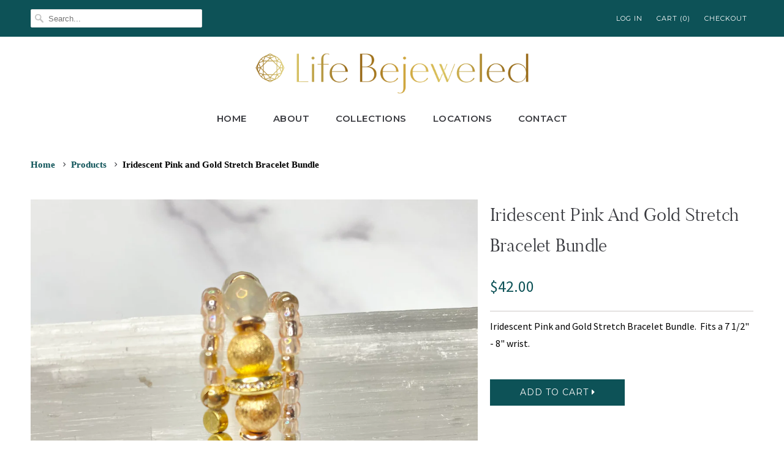

--- FILE ---
content_type: text/html; charset=utf-8
request_url: https://www.lifebejeweled.com/products/iridescent-pink-and-gold-stretch-bracelet-bundle-new
body_size: 15172
content:
<!DOCTYPE html>
<!--[if lt IE 7 ]><html class="ie ie6" lang="en"> <![endif]-->
<!--[if IE 7 ]><html class="ie ie7" lang="en"> <![endif]-->
<!--[if IE 8 ]><html class="ie ie8" lang="en"> <![endif]-->
<!--[if IE 9 ]><html class="ie ie9" lang="en"> <![endif]-->
<!--[if (gte IE 10)|!(IE)]><!--><html lang="en"> <!--<![endif]-->
  <head>
    <meta charset="utf-8">
    <meta http-equiv="cleartype" content="on">
    <meta name="robots" content="index,follow">

    
    <title>Life Bejeweled Pink and Gold Stretch Bracelet Bundle - LifeBejeweled</title>

    
      <meta name="description" content="White and Gold Sparkle Stretch Bracelet" />
    

    <!-- Custom Fonts -->
    
      <link href="//fonts.googleapis.com/css?family=.|Open+Sans+Condensed:light,normal,bold|Montserrat:light,normal,600,bold|Source+Sans+Pro:light,normal,bold|Montserrat:light,normal,bold|Source+Sans+Pro:light,normal,600,bold" rel="stylesheet" type="text/css" />
    

    

<meta name="author" content="LifeBejeweled">
<meta property="og:url" content="https://www.lifebejeweled.com/products/iridescent-pink-and-gold-stretch-bracelet-bundle-new">
<meta property="og:site_name" content="LifeBejeweled">


  <meta property="og:type" content="product">
  <meta property="og:title" content="Iridescent Pink and Gold Stretch Bracelet Bundle  NEW">
  
    <meta property="og:image" content="http://www.lifebejeweled.com/cdn/shop/products/IMG_6263_grande.jpg?v=1608404912">
    <meta property="og:image:secure_url" content="https://www.lifebejeweled.com/cdn/shop/products/IMG_6263_grande.jpg?v=1608404912">
        
  
    <meta property="og:image" content="http://www.lifebejeweled.com/cdn/shop/products/IMG_6266_grande.jpg?v=1608404913">
    <meta property="og:image:secure_url" content="https://www.lifebejeweled.com/cdn/shop/products/IMG_6266_grande.jpg?v=1608404913">
        
  
  <meta property="og:price:amount" content="42.00">
  <meta property="og:price:currency" content="USD">


  <meta property="og:description" content="White and Gold Sparkle Stretch Bracelet">




  <meta name="twitter:site" content="@@lifebejeweled">

<meta name="twitter:card" content="summary">

  <meta name="twitter:title" content="Iridescent Pink and Gold Stretch Bracelet Bundle ">
  <meta name="twitter:description" content="Iridescent Pink and Gold Stretch Bracelet Bundle.  Fits a 7 1/2&quot; - 8&quot; wrist.">
  <meta name="twitter:image" content="https://www.lifebejeweled.com/cdn/shop/products/IMG_6263_medium.jpg?v=1608404912">
  <meta name="twitter:image:width" content="240">
  <meta name="twitter:image:height" content="240">


    
    

    <!-- Mobile Specific Metas -->
    <meta name="HandheldFriendly" content="True">
    <meta name="MobileOptimized" content="320">
    <meta name="viewport" content="width=device-width,initial-scale=1">
    <meta name="theme-color" content="#ffffff">


    <!-- Stylesheets for Responsive 5.2.2 -->
    <link href="//www.lifebejeweled.com/cdn/shop/t/11/assets/styles.scss.css?v=45156526661690317191674767963" rel="stylesheet" type="text/css" media="all" />

    <!-- Font Awesome -->
    <link rel="stylesheet" href="https://use.fontawesome.com/releases/v5.5.0/css/all.css" integrity="sha384-B4dIYHKNBt8Bc12p+WXckhzcICo0wtJAoU8YZTY5qE0Id1GSseTk6S+L3BlXeVIU" crossorigin="anonymous">

    <!-- Icons -->
    <link rel="shortcut icon" type="image/x-icon" href="//www.lifebejeweled.com/cdn/shop/t/11/assets/favicon.png?v=158928743277957721041606087687">
    <link rel="canonical" href="https://www.lifebejeweled.com/products/iridescent-pink-and-gold-stretch-bracelet-bundle-new" />

    

    <script src="https://use.fontawesome.com/c59adce630.js"></script>

    <script src="//www.lifebejeweled.com/cdn/shop/t/11/assets/app.js?v=55442519741520601891606087717" type="text/javascript"></script>
    
    <script>window.performance && window.performance.mark && window.performance.mark('shopify.content_for_header.start');</script><meta id="shopify-digital-wallet" name="shopify-digital-wallet" content="/14982114/digital_wallets/dialog">
<meta name="shopify-checkout-api-token" content="95979c9c160d60e0ba543d8bb415eaef">
<link rel="alternate" type="application/json+oembed" href="https://www.lifebejeweled.com/products/iridescent-pink-and-gold-stretch-bracelet-bundle-new.oembed">
<script async="async" src="/checkouts/internal/preloads.js?locale=en-US"></script>
<link rel="preconnect" href="https://shop.app" crossorigin="anonymous">
<script async="async" src="https://shop.app/checkouts/internal/preloads.js?locale=en-US&shop_id=14982114" crossorigin="anonymous"></script>
<script id="apple-pay-shop-capabilities" type="application/json">{"shopId":14982114,"countryCode":"US","currencyCode":"USD","merchantCapabilities":["supports3DS"],"merchantId":"gid:\/\/shopify\/Shop\/14982114","merchantName":"LifeBejeweled","requiredBillingContactFields":["postalAddress","email"],"requiredShippingContactFields":["postalAddress","email"],"shippingType":"shipping","supportedNetworks":["visa","masterCard","amex","discover","elo","jcb"],"total":{"type":"pending","label":"LifeBejeweled","amount":"1.00"},"shopifyPaymentsEnabled":true,"supportsSubscriptions":true}</script>
<script id="shopify-features" type="application/json">{"accessToken":"95979c9c160d60e0ba543d8bb415eaef","betas":["rich-media-storefront-analytics"],"domain":"www.lifebejeweled.com","predictiveSearch":true,"shopId":14982114,"locale":"en"}</script>
<script>var Shopify = Shopify || {};
Shopify.shop = "lifebejeweled.myshopify.com";
Shopify.locale = "en";
Shopify.currency = {"active":"USD","rate":"1.0"};
Shopify.country = "US";
Shopify.theme = {"name":"Alchemy v0.3 - (11.23.20)","id":83631964226,"schema_name":null,"schema_version":null,"theme_store_id":304,"role":"main"};
Shopify.theme.handle = "null";
Shopify.theme.style = {"id":null,"handle":null};
Shopify.cdnHost = "www.lifebejeweled.com/cdn";
Shopify.routes = Shopify.routes || {};
Shopify.routes.root = "/";</script>
<script type="module">!function(o){(o.Shopify=o.Shopify||{}).modules=!0}(window);</script>
<script>!function(o){function n(){var o=[];function n(){o.push(Array.prototype.slice.apply(arguments))}return n.q=o,n}var t=o.Shopify=o.Shopify||{};t.loadFeatures=n(),t.autoloadFeatures=n()}(window);</script>
<script>
  window.ShopifyPay = window.ShopifyPay || {};
  window.ShopifyPay.apiHost = "shop.app\/pay";
  window.ShopifyPay.redirectState = null;
</script>
<script id="shop-js-analytics" type="application/json">{"pageType":"product"}</script>
<script defer="defer" async type="module" src="//www.lifebejeweled.com/cdn/shopifycloud/shop-js/modules/v2/client.init-shop-cart-sync_IZsNAliE.en.esm.js"></script>
<script defer="defer" async type="module" src="//www.lifebejeweled.com/cdn/shopifycloud/shop-js/modules/v2/chunk.common_0OUaOowp.esm.js"></script>
<script type="module">
  await import("//www.lifebejeweled.com/cdn/shopifycloud/shop-js/modules/v2/client.init-shop-cart-sync_IZsNAliE.en.esm.js");
await import("//www.lifebejeweled.com/cdn/shopifycloud/shop-js/modules/v2/chunk.common_0OUaOowp.esm.js");

  window.Shopify.SignInWithShop?.initShopCartSync?.({"fedCMEnabled":true,"windoidEnabled":true});

</script>
<script>
  window.Shopify = window.Shopify || {};
  if (!window.Shopify.featureAssets) window.Shopify.featureAssets = {};
  window.Shopify.featureAssets['shop-js'] = {"shop-cart-sync":["modules/v2/client.shop-cart-sync_DLOhI_0X.en.esm.js","modules/v2/chunk.common_0OUaOowp.esm.js"],"init-fed-cm":["modules/v2/client.init-fed-cm_C6YtU0w6.en.esm.js","modules/v2/chunk.common_0OUaOowp.esm.js"],"shop-button":["modules/v2/client.shop-button_BCMx7GTG.en.esm.js","modules/v2/chunk.common_0OUaOowp.esm.js"],"shop-cash-offers":["modules/v2/client.shop-cash-offers_BT26qb5j.en.esm.js","modules/v2/chunk.common_0OUaOowp.esm.js","modules/v2/chunk.modal_CGo_dVj3.esm.js"],"init-windoid":["modules/v2/client.init-windoid_B9PkRMql.en.esm.js","modules/v2/chunk.common_0OUaOowp.esm.js"],"init-shop-email-lookup-coordinator":["modules/v2/client.init-shop-email-lookup-coordinator_DZkqjsbU.en.esm.js","modules/v2/chunk.common_0OUaOowp.esm.js"],"shop-toast-manager":["modules/v2/client.shop-toast-manager_Di2EnuM7.en.esm.js","modules/v2/chunk.common_0OUaOowp.esm.js"],"shop-login-button":["modules/v2/client.shop-login-button_BtqW_SIO.en.esm.js","modules/v2/chunk.common_0OUaOowp.esm.js","modules/v2/chunk.modal_CGo_dVj3.esm.js"],"avatar":["modules/v2/client.avatar_BTnouDA3.en.esm.js"],"pay-button":["modules/v2/client.pay-button_CWa-C9R1.en.esm.js","modules/v2/chunk.common_0OUaOowp.esm.js"],"init-shop-cart-sync":["modules/v2/client.init-shop-cart-sync_IZsNAliE.en.esm.js","modules/v2/chunk.common_0OUaOowp.esm.js"],"init-customer-accounts":["modules/v2/client.init-customer-accounts_DenGwJTU.en.esm.js","modules/v2/client.shop-login-button_BtqW_SIO.en.esm.js","modules/v2/chunk.common_0OUaOowp.esm.js","modules/v2/chunk.modal_CGo_dVj3.esm.js"],"init-shop-for-new-customer-accounts":["modules/v2/client.init-shop-for-new-customer-accounts_JdHXxpS9.en.esm.js","modules/v2/client.shop-login-button_BtqW_SIO.en.esm.js","modules/v2/chunk.common_0OUaOowp.esm.js","modules/v2/chunk.modal_CGo_dVj3.esm.js"],"init-customer-accounts-sign-up":["modules/v2/client.init-customer-accounts-sign-up_D6__K_p8.en.esm.js","modules/v2/client.shop-login-button_BtqW_SIO.en.esm.js","modules/v2/chunk.common_0OUaOowp.esm.js","modules/v2/chunk.modal_CGo_dVj3.esm.js"],"checkout-modal":["modules/v2/client.checkout-modal_C_ZQDY6s.en.esm.js","modules/v2/chunk.common_0OUaOowp.esm.js","modules/v2/chunk.modal_CGo_dVj3.esm.js"],"shop-follow-button":["modules/v2/client.shop-follow-button_XetIsj8l.en.esm.js","modules/v2/chunk.common_0OUaOowp.esm.js","modules/v2/chunk.modal_CGo_dVj3.esm.js"],"lead-capture":["modules/v2/client.lead-capture_DvA72MRN.en.esm.js","modules/v2/chunk.common_0OUaOowp.esm.js","modules/v2/chunk.modal_CGo_dVj3.esm.js"],"shop-login":["modules/v2/client.shop-login_ClXNxyh6.en.esm.js","modules/v2/chunk.common_0OUaOowp.esm.js","modules/v2/chunk.modal_CGo_dVj3.esm.js"],"payment-terms":["modules/v2/client.payment-terms_CNlwjfZz.en.esm.js","modules/v2/chunk.common_0OUaOowp.esm.js","modules/v2/chunk.modal_CGo_dVj3.esm.js"]};
</script>
<script>(function() {
  var isLoaded = false;
  function asyncLoad() {
    if (isLoaded) return;
    isLoaded = true;
    var urls = ["\/\/d1liekpayvooaz.cloudfront.net\/apps\/customizery\/customizery.js?shop=lifebejeweled.myshopify.com"];
    for (var i = 0; i < urls.length; i++) {
      var s = document.createElement('script');
      s.type = 'text/javascript';
      s.async = true;
      s.src = urls[i];
      var x = document.getElementsByTagName('script')[0];
      x.parentNode.insertBefore(s, x);
    }
  };
  if(window.attachEvent) {
    window.attachEvent('onload', asyncLoad);
  } else {
    window.addEventListener('load', asyncLoad, false);
  }
})();</script>
<script id="__st">var __st={"a":14982114,"offset":-18000,"reqid":"7749877e-512a-4284-a9bb-e4f3cc52617e-1768544915","pageurl":"www.lifebejeweled.com\/products\/iridescent-pink-and-gold-stretch-bracelet-bundle-new","u":"2dfff46db552","p":"product","rtyp":"product","rid":4755028869186};</script>
<script>window.ShopifyPaypalV4VisibilityTracking = true;</script>
<script id="captcha-bootstrap">!function(){'use strict';const t='contact',e='account',n='new_comment',o=[[t,t],['blogs',n],['comments',n],[t,'customer']],c=[[e,'customer_login'],[e,'guest_login'],[e,'recover_customer_password'],[e,'create_customer']],r=t=>t.map((([t,e])=>`form[action*='/${t}']:not([data-nocaptcha='true']) input[name='form_type'][value='${e}']`)).join(','),a=t=>()=>t?[...document.querySelectorAll(t)].map((t=>t.form)):[];function s(){const t=[...o],e=r(t);return a(e)}const i='password',u='form_key',d=['recaptcha-v3-token','g-recaptcha-response','h-captcha-response',i],f=()=>{try{return window.sessionStorage}catch{return}},m='__shopify_v',_=t=>t.elements[u];function p(t,e,n=!1){try{const o=window.sessionStorage,c=JSON.parse(o.getItem(e)),{data:r}=function(t){const{data:e,action:n}=t;return t[m]||n?{data:e,action:n}:{data:t,action:n}}(c);for(const[e,n]of Object.entries(r))t.elements[e]&&(t.elements[e].value=n);n&&o.removeItem(e)}catch(o){console.error('form repopulation failed',{error:o})}}const l='form_type',E='cptcha';function T(t){t.dataset[E]=!0}const w=window,h=w.document,L='Shopify',v='ce_forms',y='captcha';let A=!1;((t,e)=>{const n=(g='f06e6c50-85a8-45c8-87d0-21a2b65856fe',I='https://cdn.shopify.com/shopifycloud/storefront-forms-hcaptcha/ce_storefront_forms_captcha_hcaptcha.v1.5.2.iife.js',D={infoText:'Protected by hCaptcha',privacyText:'Privacy',termsText:'Terms'},(t,e,n)=>{const o=w[L][v],c=o.bindForm;if(c)return c(t,g,e,D).then(n);var r;o.q.push([[t,g,e,D],n]),r=I,A||(h.body.append(Object.assign(h.createElement('script'),{id:'captcha-provider',async:!0,src:r})),A=!0)});var g,I,D;w[L]=w[L]||{},w[L][v]=w[L][v]||{},w[L][v].q=[],w[L][y]=w[L][y]||{},w[L][y].protect=function(t,e){n(t,void 0,e),T(t)},Object.freeze(w[L][y]),function(t,e,n,w,h,L){const[v,y,A,g]=function(t,e,n){const i=e?o:[],u=t?c:[],d=[...i,...u],f=r(d),m=r(i),_=r(d.filter((([t,e])=>n.includes(e))));return[a(f),a(m),a(_),s()]}(w,h,L),I=t=>{const e=t.target;return e instanceof HTMLFormElement?e:e&&e.form},D=t=>v().includes(t);t.addEventListener('submit',(t=>{const e=I(t);if(!e)return;const n=D(e)&&!e.dataset.hcaptchaBound&&!e.dataset.recaptchaBound,o=_(e),c=g().includes(e)&&(!o||!o.value);(n||c)&&t.preventDefault(),c&&!n&&(function(t){try{if(!f())return;!function(t){const e=f();if(!e)return;const n=_(t);if(!n)return;const o=n.value;o&&e.removeItem(o)}(t);const e=Array.from(Array(32),(()=>Math.random().toString(36)[2])).join('');!function(t,e){_(t)||t.append(Object.assign(document.createElement('input'),{type:'hidden',name:u})),t.elements[u].value=e}(t,e),function(t,e){const n=f();if(!n)return;const o=[...t.querySelectorAll(`input[type='${i}']`)].map((({name:t})=>t)),c=[...d,...o],r={};for(const[a,s]of new FormData(t).entries())c.includes(a)||(r[a]=s);n.setItem(e,JSON.stringify({[m]:1,action:t.action,data:r}))}(t,e)}catch(e){console.error('failed to persist form',e)}}(e),e.submit())}));const S=(t,e)=>{t&&!t.dataset[E]&&(n(t,e.some((e=>e===t))),T(t))};for(const o of['focusin','change'])t.addEventListener(o,(t=>{const e=I(t);D(e)&&S(e,y())}));const B=e.get('form_key'),M=e.get(l),P=B&&M;t.addEventListener('DOMContentLoaded',(()=>{const t=y();if(P)for(const e of t)e.elements[l].value===M&&p(e,B);[...new Set([...A(),...v().filter((t=>'true'===t.dataset.shopifyCaptcha))])].forEach((e=>S(e,t)))}))}(h,new URLSearchParams(w.location.search),n,t,e,['guest_login'])})(!0,!0)}();</script>
<script integrity="sha256-4kQ18oKyAcykRKYeNunJcIwy7WH5gtpwJnB7kiuLZ1E=" data-source-attribution="shopify.loadfeatures" defer="defer" src="//www.lifebejeweled.com/cdn/shopifycloud/storefront/assets/storefront/load_feature-a0a9edcb.js" crossorigin="anonymous"></script>
<script crossorigin="anonymous" defer="defer" src="//www.lifebejeweled.com/cdn/shopifycloud/storefront/assets/shopify_pay/storefront-65b4c6d7.js?v=20250812"></script>
<script data-source-attribution="shopify.dynamic_checkout.dynamic.init">var Shopify=Shopify||{};Shopify.PaymentButton=Shopify.PaymentButton||{isStorefrontPortableWallets:!0,init:function(){window.Shopify.PaymentButton.init=function(){};var t=document.createElement("script");t.src="https://www.lifebejeweled.com/cdn/shopifycloud/portable-wallets/latest/portable-wallets.en.js",t.type="module",document.head.appendChild(t)}};
</script>
<script data-source-attribution="shopify.dynamic_checkout.buyer_consent">
  function portableWalletsHideBuyerConsent(e){var t=document.getElementById("shopify-buyer-consent"),n=document.getElementById("shopify-subscription-policy-button");t&&n&&(t.classList.add("hidden"),t.setAttribute("aria-hidden","true"),n.removeEventListener("click",e))}function portableWalletsShowBuyerConsent(e){var t=document.getElementById("shopify-buyer-consent"),n=document.getElementById("shopify-subscription-policy-button");t&&n&&(t.classList.remove("hidden"),t.removeAttribute("aria-hidden"),n.addEventListener("click",e))}window.Shopify?.PaymentButton&&(window.Shopify.PaymentButton.hideBuyerConsent=portableWalletsHideBuyerConsent,window.Shopify.PaymentButton.showBuyerConsent=portableWalletsShowBuyerConsent);
</script>
<script data-source-attribution="shopify.dynamic_checkout.cart.bootstrap">document.addEventListener("DOMContentLoaded",(function(){function t(){return document.querySelector("shopify-accelerated-checkout-cart, shopify-accelerated-checkout")}if(t())Shopify.PaymentButton.init();else{new MutationObserver((function(e,n){t()&&(Shopify.PaymentButton.init(),n.disconnect())})).observe(document.body,{childList:!0,subtree:!0})}}));
</script>
<link id="shopify-accelerated-checkout-styles" rel="stylesheet" media="screen" href="https://www.lifebejeweled.com/cdn/shopifycloud/portable-wallets/latest/accelerated-checkout-backwards-compat.css" crossorigin="anonymous">
<style id="shopify-accelerated-checkout-cart">
        #shopify-buyer-consent {
  margin-top: 1em;
  display: inline-block;
  width: 100%;
}

#shopify-buyer-consent.hidden {
  display: none;
}

#shopify-subscription-policy-button {
  background: none;
  border: none;
  padding: 0;
  text-decoration: underline;
  font-size: inherit;
  cursor: pointer;
}

#shopify-subscription-policy-button::before {
  box-shadow: none;
}

      </style>

<script>window.performance && window.performance.mark && window.performance.mark('shopify.content_for_header.end');</script>
    
    
  <link href="https://monorail-edge.shopifysvc.com" rel="dns-prefetch">
<script>(function(){if ("sendBeacon" in navigator && "performance" in window) {try {var session_token_from_headers = performance.getEntriesByType('navigation')[0].serverTiming.find(x => x.name == '_s').description;} catch {var session_token_from_headers = undefined;}var session_cookie_matches = document.cookie.match(/_shopify_s=([^;]*)/);var session_token_from_cookie = session_cookie_matches && session_cookie_matches.length === 2 ? session_cookie_matches[1] : "";var session_token = session_token_from_headers || session_token_from_cookie || "";function handle_abandonment_event(e) {var entries = performance.getEntries().filter(function(entry) {return /monorail-edge.shopifysvc.com/.test(entry.name);});if (!window.abandonment_tracked && entries.length === 0) {window.abandonment_tracked = true;var currentMs = Date.now();var navigation_start = performance.timing.navigationStart;var payload = {shop_id: 14982114,url: window.location.href,navigation_start,duration: currentMs - navigation_start,session_token,page_type: "product"};window.navigator.sendBeacon("https://monorail-edge.shopifysvc.com/v1/produce", JSON.stringify({schema_id: "online_store_buyer_site_abandonment/1.1",payload: payload,metadata: {event_created_at_ms: currentMs,event_sent_at_ms: currentMs}}));}}window.addEventListener('pagehide', handle_abandonment_event);}}());</script>
<script id="web-pixels-manager-setup">(function e(e,d,r,n,o){if(void 0===o&&(o={}),!Boolean(null===(a=null===(i=window.Shopify)||void 0===i?void 0:i.analytics)||void 0===a?void 0:a.replayQueue)){var i,a;window.Shopify=window.Shopify||{};var t=window.Shopify;t.analytics=t.analytics||{};var s=t.analytics;s.replayQueue=[],s.publish=function(e,d,r){return s.replayQueue.push([e,d,r]),!0};try{self.performance.mark("wpm:start")}catch(e){}var l=function(){var e={modern:/Edge?\/(1{2}[4-9]|1[2-9]\d|[2-9]\d{2}|\d{4,})\.\d+(\.\d+|)|Firefox\/(1{2}[4-9]|1[2-9]\d|[2-9]\d{2}|\d{4,})\.\d+(\.\d+|)|Chrom(ium|e)\/(9{2}|\d{3,})\.\d+(\.\d+|)|(Maci|X1{2}).+ Version\/(15\.\d+|(1[6-9]|[2-9]\d|\d{3,})\.\d+)([,.]\d+|)( \(\w+\)|)( Mobile\/\w+|) Safari\/|Chrome.+OPR\/(9{2}|\d{3,})\.\d+\.\d+|(CPU[ +]OS|iPhone[ +]OS|CPU[ +]iPhone|CPU IPhone OS|CPU iPad OS)[ +]+(15[._]\d+|(1[6-9]|[2-9]\d|\d{3,})[._]\d+)([._]\d+|)|Android:?[ /-](13[3-9]|1[4-9]\d|[2-9]\d{2}|\d{4,})(\.\d+|)(\.\d+|)|Android.+Firefox\/(13[5-9]|1[4-9]\d|[2-9]\d{2}|\d{4,})\.\d+(\.\d+|)|Android.+Chrom(ium|e)\/(13[3-9]|1[4-9]\d|[2-9]\d{2}|\d{4,})\.\d+(\.\d+|)|SamsungBrowser\/([2-9]\d|\d{3,})\.\d+/,legacy:/Edge?\/(1[6-9]|[2-9]\d|\d{3,})\.\d+(\.\d+|)|Firefox\/(5[4-9]|[6-9]\d|\d{3,})\.\d+(\.\d+|)|Chrom(ium|e)\/(5[1-9]|[6-9]\d|\d{3,})\.\d+(\.\d+|)([\d.]+$|.*Safari\/(?![\d.]+ Edge\/[\d.]+$))|(Maci|X1{2}).+ Version\/(10\.\d+|(1[1-9]|[2-9]\d|\d{3,})\.\d+)([,.]\d+|)( \(\w+\)|)( Mobile\/\w+|) Safari\/|Chrome.+OPR\/(3[89]|[4-9]\d|\d{3,})\.\d+\.\d+|(CPU[ +]OS|iPhone[ +]OS|CPU[ +]iPhone|CPU IPhone OS|CPU iPad OS)[ +]+(10[._]\d+|(1[1-9]|[2-9]\d|\d{3,})[._]\d+)([._]\d+|)|Android:?[ /-](13[3-9]|1[4-9]\d|[2-9]\d{2}|\d{4,})(\.\d+|)(\.\d+|)|Mobile Safari.+OPR\/([89]\d|\d{3,})\.\d+\.\d+|Android.+Firefox\/(13[5-9]|1[4-9]\d|[2-9]\d{2}|\d{4,})\.\d+(\.\d+|)|Android.+Chrom(ium|e)\/(13[3-9]|1[4-9]\d|[2-9]\d{2}|\d{4,})\.\d+(\.\d+|)|Android.+(UC? ?Browser|UCWEB|U3)[ /]?(15\.([5-9]|\d{2,})|(1[6-9]|[2-9]\d|\d{3,})\.\d+)\.\d+|SamsungBrowser\/(5\.\d+|([6-9]|\d{2,})\.\d+)|Android.+MQ{2}Browser\/(14(\.(9|\d{2,})|)|(1[5-9]|[2-9]\d|\d{3,})(\.\d+|))(\.\d+|)|K[Aa][Ii]OS\/(3\.\d+|([4-9]|\d{2,})\.\d+)(\.\d+|)/},d=e.modern,r=e.legacy,n=navigator.userAgent;return n.match(d)?"modern":n.match(r)?"legacy":"unknown"}(),u="modern"===l?"modern":"legacy",c=(null!=n?n:{modern:"",legacy:""})[u],f=function(e){return[e.baseUrl,"/wpm","/b",e.hashVersion,"modern"===e.buildTarget?"m":"l",".js"].join("")}({baseUrl:d,hashVersion:r,buildTarget:u}),m=function(e){var d=e.version,r=e.bundleTarget,n=e.surface,o=e.pageUrl,i=e.monorailEndpoint;return{emit:function(e){var a=e.status,t=e.errorMsg,s=(new Date).getTime(),l=JSON.stringify({metadata:{event_sent_at_ms:s},events:[{schema_id:"web_pixels_manager_load/3.1",payload:{version:d,bundle_target:r,page_url:o,status:a,surface:n,error_msg:t},metadata:{event_created_at_ms:s}}]});if(!i)return console&&console.warn&&console.warn("[Web Pixels Manager] No Monorail endpoint provided, skipping logging."),!1;try{return self.navigator.sendBeacon.bind(self.navigator)(i,l)}catch(e){}var u=new XMLHttpRequest;try{return u.open("POST",i,!0),u.setRequestHeader("Content-Type","text/plain"),u.send(l),!0}catch(e){return console&&console.warn&&console.warn("[Web Pixels Manager] Got an unhandled error while logging to Monorail."),!1}}}}({version:r,bundleTarget:l,surface:e.surface,pageUrl:self.location.href,monorailEndpoint:e.monorailEndpoint});try{o.browserTarget=l,function(e){var d=e.src,r=e.async,n=void 0===r||r,o=e.onload,i=e.onerror,a=e.sri,t=e.scriptDataAttributes,s=void 0===t?{}:t,l=document.createElement("script"),u=document.querySelector("head"),c=document.querySelector("body");if(l.async=n,l.src=d,a&&(l.integrity=a,l.crossOrigin="anonymous"),s)for(var f in s)if(Object.prototype.hasOwnProperty.call(s,f))try{l.dataset[f]=s[f]}catch(e){}if(o&&l.addEventListener("load",o),i&&l.addEventListener("error",i),u)u.appendChild(l);else{if(!c)throw new Error("Did not find a head or body element to append the script");c.appendChild(l)}}({src:f,async:!0,onload:function(){if(!function(){var e,d;return Boolean(null===(d=null===(e=window.Shopify)||void 0===e?void 0:e.analytics)||void 0===d?void 0:d.initialized)}()){var d=window.webPixelsManager.init(e)||void 0;if(d){var r=window.Shopify.analytics;r.replayQueue.forEach((function(e){var r=e[0],n=e[1],o=e[2];d.publishCustomEvent(r,n,o)})),r.replayQueue=[],r.publish=d.publishCustomEvent,r.visitor=d.visitor,r.initialized=!0}}},onerror:function(){return m.emit({status:"failed",errorMsg:"".concat(f," has failed to load")})},sri:function(e){var d=/^sha384-[A-Za-z0-9+/=]+$/;return"string"==typeof e&&d.test(e)}(c)?c:"",scriptDataAttributes:o}),m.emit({status:"loading"})}catch(e){m.emit({status:"failed",errorMsg:(null==e?void 0:e.message)||"Unknown error"})}}})({shopId: 14982114,storefrontBaseUrl: "https://www.lifebejeweled.com",extensionsBaseUrl: "https://extensions.shopifycdn.com/cdn/shopifycloud/web-pixels-manager",monorailEndpoint: "https://monorail-edge.shopifysvc.com/unstable/produce_batch",surface: "storefront-renderer",enabledBetaFlags: ["2dca8a86"],webPixelsConfigList: [{"id":"55410754","eventPayloadVersion":"v1","runtimeContext":"LAX","scriptVersion":"1","type":"CUSTOM","privacyPurposes":["MARKETING"],"name":"Meta pixel (migrated)"},{"id":"76185666","eventPayloadVersion":"v1","runtimeContext":"LAX","scriptVersion":"1","type":"CUSTOM","privacyPurposes":["ANALYTICS"],"name":"Google Analytics tag (migrated)"},{"id":"shopify-app-pixel","configuration":"{}","eventPayloadVersion":"v1","runtimeContext":"STRICT","scriptVersion":"0450","apiClientId":"shopify-pixel","type":"APP","privacyPurposes":["ANALYTICS","MARKETING"]},{"id":"shopify-custom-pixel","eventPayloadVersion":"v1","runtimeContext":"LAX","scriptVersion":"0450","apiClientId":"shopify-pixel","type":"CUSTOM","privacyPurposes":["ANALYTICS","MARKETING"]}],isMerchantRequest: false,initData: {"shop":{"name":"LifeBejeweled","paymentSettings":{"currencyCode":"USD"},"myshopifyDomain":"lifebejeweled.myshopify.com","countryCode":"US","storefrontUrl":"https:\/\/www.lifebejeweled.com"},"customer":null,"cart":null,"checkout":null,"productVariants":[{"price":{"amount":42.0,"currencyCode":"USD"},"product":{"title":"Iridescent Pink and Gold Stretch Bracelet Bundle  NEW","vendor":"Life Bejeweled","id":"4755028869186","untranslatedTitle":"Iridescent Pink and Gold Stretch Bracelet Bundle  NEW","url":"\/products\/iridescent-pink-and-gold-stretch-bracelet-bundle-new","type":"Bracelet"},"id":"32604147613762","image":{"src":"\/\/www.lifebejeweled.com\/cdn\/shop\/products\/IMG_6263.jpg?v=1608404912"},"sku":"BF_BRACE_146","title":"Default Title","untranslatedTitle":"Default Title"}],"purchasingCompany":null},},"https://www.lifebejeweled.com/cdn","fcfee988w5aeb613cpc8e4bc33m6693e112",{"modern":"","legacy":""},{"shopId":"14982114","storefrontBaseUrl":"https:\/\/www.lifebejeweled.com","extensionBaseUrl":"https:\/\/extensions.shopifycdn.com\/cdn\/shopifycloud\/web-pixels-manager","surface":"storefront-renderer","enabledBetaFlags":"[\"2dca8a86\"]","isMerchantRequest":"false","hashVersion":"fcfee988w5aeb613cpc8e4bc33m6693e112","publish":"custom","events":"[[\"page_viewed\",{}],[\"product_viewed\",{\"productVariant\":{\"price\":{\"amount\":42.0,\"currencyCode\":\"USD\"},\"product\":{\"title\":\"Iridescent Pink and Gold Stretch Bracelet Bundle  NEW\",\"vendor\":\"Life Bejeweled\",\"id\":\"4755028869186\",\"untranslatedTitle\":\"Iridescent Pink and Gold Stretch Bracelet Bundle  NEW\",\"url\":\"\/products\/iridescent-pink-and-gold-stretch-bracelet-bundle-new\",\"type\":\"Bracelet\"},\"id\":\"32604147613762\",\"image\":{\"src\":\"\/\/www.lifebejeweled.com\/cdn\/shop\/products\/IMG_6263.jpg?v=1608404912\"},\"sku\":\"BF_BRACE_146\",\"title\":\"Default Title\",\"untranslatedTitle\":\"Default Title\"}}]]"});</script><script>
  window.ShopifyAnalytics = window.ShopifyAnalytics || {};
  window.ShopifyAnalytics.meta = window.ShopifyAnalytics.meta || {};
  window.ShopifyAnalytics.meta.currency = 'USD';
  var meta = {"product":{"id":4755028869186,"gid":"gid:\/\/shopify\/Product\/4755028869186","vendor":"Life Bejeweled","type":"Bracelet","handle":"iridescent-pink-and-gold-stretch-bracelet-bundle-new","variants":[{"id":32604147613762,"price":4200,"name":"Iridescent Pink and Gold Stretch Bracelet Bundle  NEW","public_title":null,"sku":"BF_BRACE_146"}],"remote":false},"page":{"pageType":"product","resourceType":"product","resourceId":4755028869186,"requestId":"7749877e-512a-4284-a9bb-e4f3cc52617e-1768544915"}};
  for (var attr in meta) {
    window.ShopifyAnalytics.meta[attr] = meta[attr];
  }
</script>
<script class="analytics">
  (function () {
    var customDocumentWrite = function(content) {
      var jquery = null;

      if (window.jQuery) {
        jquery = window.jQuery;
      } else if (window.Checkout && window.Checkout.$) {
        jquery = window.Checkout.$;
      }

      if (jquery) {
        jquery('body').append(content);
      }
    };

    var hasLoggedConversion = function(token) {
      if (token) {
        return document.cookie.indexOf('loggedConversion=' + token) !== -1;
      }
      return false;
    }

    var setCookieIfConversion = function(token) {
      if (token) {
        var twoMonthsFromNow = new Date(Date.now());
        twoMonthsFromNow.setMonth(twoMonthsFromNow.getMonth() + 2);

        document.cookie = 'loggedConversion=' + token + '; expires=' + twoMonthsFromNow;
      }
    }

    var trekkie = window.ShopifyAnalytics.lib = window.trekkie = window.trekkie || [];
    if (trekkie.integrations) {
      return;
    }
    trekkie.methods = [
      'identify',
      'page',
      'ready',
      'track',
      'trackForm',
      'trackLink'
    ];
    trekkie.factory = function(method) {
      return function() {
        var args = Array.prototype.slice.call(arguments);
        args.unshift(method);
        trekkie.push(args);
        return trekkie;
      };
    };
    for (var i = 0; i < trekkie.methods.length; i++) {
      var key = trekkie.methods[i];
      trekkie[key] = trekkie.factory(key);
    }
    trekkie.load = function(config) {
      trekkie.config = config || {};
      trekkie.config.initialDocumentCookie = document.cookie;
      var first = document.getElementsByTagName('script')[0];
      var script = document.createElement('script');
      script.type = 'text/javascript';
      script.onerror = function(e) {
        var scriptFallback = document.createElement('script');
        scriptFallback.type = 'text/javascript';
        scriptFallback.onerror = function(error) {
                var Monorail = {
      produce: function produce(monorailDomain, schemaId, payload) {
        var currentMs = new Date().getTime();
        var event = {
          schema_id: schemaId,
          payload: payload,
          metadata: {
            event_created_at_ms: currentMs,
            event_sent_at_ms: currentMs
          }
        };
        return Monorail.sendRequest("https://" + monorailDomain + "/v1/produce", JSON.stringify(event));
      },
      sendRequest: function sendRequest(endpointUrl, payload) {
        // Try the sendBeacon API
        if (window && window.navigator && typeof window.navigator.sendBeacon === 'function' && typeof window.Blob === 'function' && !Monorail.isIos12()) {
          var blobData = new window.Blob([payload], {
            type: 'text/plain'
          });

          if (window.navigator.sendBeacon(endpointUrl, blobData)) {
            return true;
          } // sendBeacon was not successful

        } // XHR beacon

        var xhr = new XMLHttpRequest();

        try {
          xhr.open('POST', endpointUrl);
          xhr.setRequestHeader('Content-Type', 'text/plain');
          xhr.send(payload);
        } catch (e) {
          console.log(e);
        }

        return false;
      },
      isIos12: function isIos12() {
        return window.navigator.userAgent.lastIndexOf('iPhone; CPU iPhone OS 12_') !== -1 || window.navigator.userAgent.lastIndexOf('iPad; CPU OS 12_') !== -1;
      }
    };
    Monorail.produce('monorail-edge.shopifysvc.com',
      'trekkie_storefront_load_errors/1.1',
      {shop_id: 14982114,
      theme_id: 83631964226,
      app_name: "storefront",
      context_url: window.location.href,
      source_url: "//www.lifebejeweled.com/cdn/s/trekkie.storefront.cd680fe47e6c39ca5d5df5f0a32d569bc48c0f27.min.js"});

        };
        scriptFallback.async = true;
        scriptFallback.src = '//www.lifebejeweled.com/cdn/s/trekkie.storefront.cd680fe47e6c39ca5d5df5f0a32d569bc48c0f27.min.js';
        first.parentNode.insertBefore(scriptFallback, first);
      };
      script.async = true;
      script.src = '//www.lifebejeweled.com/cdn/s/trekkie.storefront.cd680fe47e6c39ca5d5df5f0a32d569bc48c0f27.min.js';
      first.parentNode.insertBefore(script, first);
    };
    trekkie.load(
      {"Trekkie":{"appName":"storefront","development":false,"defaultAttributes":{"shopId":14982114,"isMerchantRequest":null,"themeId":83631964226,"themeCityHash":"3625180575282312952","contentLanguage":"en","currency":"USD","eventMetadataId":"213b94f2-5a83-4163-9acb-0da180af2530"},"isServerSideCookieWritingEnabled":true,"monorailRegion":"shop_domain","enabledBetaFlags":["65f19447"]},"Session Attribution":{},"S2S":{"facebookCapiEnabled":false,"source":"trekkie-storefront-renderer","apiClientId":580111}}
    );

    var loaded = false;
    trekkie.ready(function() {
      if (loaded) return;
      loaded = true;

      window.ShopifyAnalytics.lib = window.trekkie;

      var originalDocumentWrite = document.write;
      document.write = customDocumentWrite;
      try { window.ShopifyAnalytics.merchantGoogleAnalytics.call(this); } catch(error) {};
      document.write = originalDocumentWrite;

      window.ShopifyAnalytics.lib.page(null,{"pageType":"product","resourceType":"product","resourceId":4755028869186,"requestId":"7749877e-512a-4284-a9bb-e4f3cc52617e-1768544915","shopifyEmitted":true});

      var match = window.location.pathname.match(/checkouts\/(.+)\/(thank_you|post_purchase)/)
      var token = match? match[1]: undefined;
      if (!hasLoggedConversion(token)) {
        setCookieIfConversion(token);
        window.ShopifyAnalytics.lib.track("Viewed Product",{"currency":"USD","variantId":32604147613762,"productId":4755028869186,"productGid":"gid:\/\/shopify\/Product\/4755028869186","name":"Iridescent Pink and Gold Stretch Bracelet Bundle  NEW","price":"42.00","sku":"BF_BRACE_146","brand":"Life Bejeweled","variant":null,"category":"Bracelet","nonInteraction":true,"remote":false},undefined,undefined,{"shopifyEmitted":true});
      window.ShopifyAnalytics.lib.track("monorail:\/\/trekkie_storefront_viewed_product\/1.1",{"currency":"USD","variantId":32604147613762,"productId":4755028869186,"productGid":"gid:\/\/shopify\/Product\/4755028869186","name":"Iridescent Pink and Gold Stretch Bracelet Bundle  NEW","price":"42.00","sku":"BF_BRACE_146","brand":"Life Bejeweled","variant":null,"category":"Bracelet","nonInteraction":true,"remote":false,"referer":"https:\/\/www.lifebejeweled.com\/products\/iridescent-pink-and-gold-stretch-bracelet-bundle-new"});
      }
    });


        var eventsListenerScript = document.createElement('script');
        eventsListenerScript.async = true;
        eventsListenerScript.src = "//www.lifebejeweled.com/cdn/shopifycloud/storefront/assets/shop_events_listener-3da45d37.js";
        document.getElementsByTagName('head')[0].appendChild(eventsListenerScript);

})();</script>
  <script>
  if (!window.ga || (window.ga && typeof window.ga !== 'function')) {
    window.ga = function ga() {
      (window.ga.q = window.ga.q || []).push(arguments);
      if (window.Shopify && window.Shopify.analytics && typeof window.Shopify.analytics.publish === 'function') {
        window.Shopify.analytics.publish("ga_stub_called", {}, {sendTo: "google_osp_migration"});
      }
      console.error("Shopify's Google Analytics stub called with:", Array.from(arguments), "\nSee https://help.shopify.com/manual/promoting-marketing/pixels/pixel-migration#google for more information.");
    };
    if (window.Shopify && window.Shopify.analytics && typeof window.Shopify.analytics.publish === 'function') {
      window.Shopify.analytics.publish("ga_stub_initialized", {}, {sendTo: "google_osp_migration"});
    }
  }
</script>
<script
  defer
  src="https://www.lifebejeweled.com/cdn/shopifycloud/perf-kit/shopify-perf-kit-3.0.3.min.js"
  data-application="storefront-renderer"
  data-shop-id="14982114"
  data-render-region="gcp-us-central1"
  data-page-type="product"
  data-theme-instance-id="83631964226"
  data-theme-name=""
  data-theme-version=""
  data-monorail-region="shop_domain"
  data-resource-timing-sampling-rate="10"
  data-shs="true"
  data-shs-beacon="true"
  data-shs-export-with-fetch="true"
  data-shs-logs-sample-rate="1"
  data-shs-beacon-endpoint="https://www.lifebejeweled.com/api/collect"
></script>
</head>
  <body class="product">
    <div class="top_bar soul">
      <div class="container">
        
          <div class="four columns top_bar_search">
            <form class="search" action="/search">
              
                <input type="hidden" name="type" value="product" />
              
              <input type="text" name="q" class="search_box" placeholder="Search..." value="" autocapitalize="off" autocomplete="off" autocorrect="off" />
            </form>
          </div>
        

        

        <div class="columns twelve">
          <ul>
            

            
              
                <li>
                  <a href="/account/login" id="customer_login_link">Log in</a>
                </li>
              
            

            <li>
              <a href="/cart" class="cart_button"> Cart (<span class="cart_count">0</span>)</a>
            </li>
            <li>
              
                <a href="/cart" class="checkout">Checkout</a>
              
            </li>
          </ul>
        </div>
      </div>
    </div>

    <div class="container content">
      <div class="sixteen columns logo soul">
        


        <a href="https://www.lifebejeweled.com" title="LifeBejeweled">
          <img src='//www.lifebejeweled.com/cdn/shop/t/11/assets/logo2021.png?v=96828085482617813881606087697' alt="LifeBejeweled" class='mt025' />
        </a>


      

      </div>

      <div class="sixteen columns clearfix">
        <div id="mobile_nav">
          
        </div>
        <div id="nav" class='soul'>
          <ul id="menu">
            
              
                <li><a href="/" >Home</a></li>
              
            
              
                <li><a href="/pages/about-aa-new?view=about" >About</a></li>
              
            
              
                <li class="dropdown"><a href="/pages/collections"  >Collections</a>
                  <ul class="animated fadeIn">
                    
                      
                        <li><a href="/collections/multi-wrap-bracelets" >MULTI-WRAP BRACELETS</a></li>
                      
                    
                      
                        <li><a href="/collections/bracelet-bundles" >BRACELET BUNDLES</a></li>
                      
                    
                      
                        <li><a href="/collections/black-friday-druzy" >DRUZY</a></li>
                      
                    
                      
                        <li><a href="/collections/small-druzy-pendants" >SMALL DRUZY PENDANTS</a></li>
                      
                    
                      
                        <li><a href="/collections/chunky-druzy-bracelets" >CHUNKY DRUZY BRACELETS</a></li>
                      
                    
                      
                        <li><a href="/collections/black-friday-rock-roll" >ROCK & ROLL</a></li>
                      
                    
                      
                        <li><a href="/collections/black-friday-arm-candy" >ARM CANDY</a></li>
                      
                    
                      
                        <li><a href="/collections/black-friday-ear-bling" >EAR BLING</a></li>
                      
                    
                      
                        <li><a href="/collections/black-friday-bling" >BLING</a></li>
                      
                    
                      
                        <li><a href="/collections/black-friday-paperclip-chain" >PAPERCLIP CHAIN</a></li>
                      
                    
                      
                        <li><a href="/collections/black-friday-swarovski" >SWAROVSKI</a></li>
                      
                    
                      
                        <li><a href="/collections/black-friday-pendants" >PENDANTS</a></li>
                      
                    
                      
                        <li><a href="/collections/black-friday-layers" >LAYERS</a></li>
                      
                    
                      
                        <li><a href="/collections/black-friday-pearls" >PEARLS</a></li>
                      
                    
                  </ul>
                </li>
              
            
              
                <li><a href="/pages/locations?view=locations" >Locations</a></li>
              
            
              
                <li><a href="/pages/contact-aa-new" >Contact</a></li>
              
            
          </ul>
        </div>
      </div>

      

      
        
  <div class="sixteen columns">
    <div class="breadcrumb breadcrumb_text product_breadcrumb" itemscope itemtype="http://schema.org/BreadcrumbList">
      <span itemprop="itemListElement" itemscope itemtype="http://schema.org/ListItem"><a href="https://www.lifebejeweled.com" title="LifeBejeweled" itemprop="item"><span itemprop="name">Home</span></a></span>
      <span class="icon-right-arrow"></span>
      <span itemprop="itemListElement" itemscope itemtype="http://schema.org/ListItem">
        
          <a href="/collections/all" title="Products">Products</a>
        
      </span>
      <span class="icon-right-arrow"></span>
      Iridescent Pink and Gold Stretch Bracelet Bundle 
    </div>
  </div>


<div class="sixteen columns product-4755028869186" itemscope itemtype="http://schema.org/Product">
	 <div class="section product_section clearfix" >

    
      <div class="flexslider-container ten columns alpha">
        
<div class="flexslider product_gallery product-4755028869186-gallery product_slider ">
  <ul class="slides">
    
      <li data-thumb="//www.lifebejeweled.com/cdn/shop/products/IMG_6263_1024x1024.jpg?v=1608404912" data-title="Iridescent Pink and Gold Stretch Bracelet Bundle  NEW">
        
          <a href="//www.lifebejeweled.com/cdn/shop/products/IMG_6263.jpg?v=1608404912" class="fancybox" data-fancybox-group="4755028869186" title="Iridescent Pink and Gold Stretch Bracelet Bundle  NEW">
            <img  src="//www.lifebejeweled.com/cdn/shop/products/IMG_6263_1024x1024.jpg?v=1608404912"
                  alt="Iridescent Pink and Gold Stretch Bracelet Bundle  NEW"
                  class="lazyload transition-in cloudzoom featured_image"
                  data-image-id="15064208506946"
                  data-index="0"
                  data-cloudzoom="zoomImage: '//www.lifebejeweled.com/cdn/shop/products/IMG_6263.jpg?v=1608404912', tintColor: '#ffffff', zoomPosition: 'inside', zoomOffsetX: 0, touchStartDelay: 250"
                   />
          </a>
        
      </li>
    
      <li data-thumb="//www.lifebejeweled.com/cdn/shop/products/IMG_6266_1024x1024.jpg?v=1608404913" data-title="Iridescent Pink and Gold Stretch Bracelet Bundle  NEW">
        
          <a href="//www.lifebejeweled.com/cdn/shop/products/IMG_6266.jpg?v=1608404913" class="fancybox" data-fancybox-group="4755028869186" title="Iridescent Pink and Gold Stretch Bracelet Bundle  NEW">
            <img  src="//www.lifebejeweled.com/cdn/shop/products/IMG_6266_1024x1024.jpg?v=1608404913"
                  alt="Iridescent Pink and Gold Stretch Bracelet Bundle  NEW"
                  class="lazyload transition-in cloudzoom "
                  data-image-id="15064208539714"
                  data-index="1"
                  data-cloudzoom="zoomImage: '//www.lifebejeweled.com/cdn/shop/products/IMG_6266.jpg?v=1608404913', tintColor: '#ffffff', zoomPosition: 'inside', zoomOffsetX: 0, touchStartDelay: 250"
                   />
          </a>
        
      </li>
    
  </ul>
</div>
&nbsp;

      </div>
    

     <div class="six columns omega">
      
      
      <h1 class="product_name" itemprop="name">Iridescent Pink and Gold Stretch Bracelet Bundle </h1>

      

      

      

      
        <p class="modal_price" itemprop="offers" itemscope itemtype="http://schema.org/Offer">
          <meta itemprop="priceCurrency" content="USD" />
          <meta itemprop="seller" content="LifeBejeweled" />
          <meta itemprop="availability" content="in_stock" />
          <meta itemprop="itemCondition" content="New" />

          <span class="sold_out"></span>
          <span itemprop="price" content="42.00" class="">
            <span class="current_price soul ">
              
                $42.00
              
            </span>
          </span>
          <span class="was_price">
          
          </span>
        </p>

        
      

      
        
         <div class="description" itemprop="description">
           <p><span data-mce-fragment="1">Iridescent Pink and Gold Stretch Bracelet Bundle.</span>  Fits a 7 1/2" - 8" wrist.</p>
         </div>
        
      

      
        <!-- bold-product.liquid -->

                     <script>    var bold_hidden_variants = {};    var bold_hidden_options = {};    var bold_option_clean_names = {};    var bold_product_json = {};  </script>       <!-- bold-hidden-variants.liquid --> <script class="bold-remove-on-load">  if(typeof(Bold) !== 'object')    var Bold = {};    if(typeof(Bold.base_variant) !== 'object')    Bold.base_variant = {};         if(typeof(Bold.inventory_lookup) !== 'object')    Bold.inventory_lookup = {};        Bold.base_variant[32604147613762] = { id: 32604147613762, price: 4200 };               Bold.inventory_lookup[32604147613762] = { inventory_management: 'shopify', inventory_policy: 'deny', inventory_quantity: 1, available: true };        Bold.inventory_lookup[32604147613762] = { inventory_management: Bold.inventory_lookup[Bold.base_variant[32604147613762].id].inventory_management, inventory_policy: Bold.inventory_lookup[Bold.base_variant[32604147613762].id].inventory_policy, inventory_quantity: Bold.inventory_lookup[Bold.base_variant[32604147613762].id].inventory_quantity, available: Bold.inventory_lookup[Bold.base_variant[32604147613762].id].available };</script>                                                                                                                                         <script>bold_option_clean_names["Default Title"]="Default Title";</script>    <script>  bold_product_json[4755028869186] = {"id":4755028869186,"title":"Iridescent Pink and Gold Stretch Bracelet Bundle  NEW","handle":"iridescent-pink-and-gold-stretch-bracelet-bundle-new","description":"\u003cp\u003e\u003cspan data-mce-fragment=\"1\"\u003eIridescent Pink and Gold Stretch Bracelet Bundle.\u003c\/span\u003e  Fits a 7 1\/2\" - 8\" wrist.\u003c\/p\u003e","published_at":"2020-12-19T14:07:44-05:00","created_at":"2020-12-19T14:07:44-05:00","vendor":"Life Bejeweled","type":"Bracelet","tags":[],"price":4200,"price_min":4200,"price_max":4200,"available":true,"price_varies":false,"compare_at_price":null,"compare_at_price_min":0,"compare_at_price_max":0,"compare_at_price_varies":false,"variants":[{"id":32604147613762,"title":"Default Title","option1":"Default Title","option2":null,"option3":null,"sku":"BF_BRACE_146","requires_shipping":true,"taxable":true,"featured_image":null,"available":true,"name":"Iridescent Pink and Gold Stretch Bracelet Bundle  NEW","public_title":null,"options":["Default Title"],"price":4200,"weight":0,"compare_at_price":null,"inventory_quantity":1,"inventory_management":"shopify","inventory_policy":"deny","barcode":"","requires_selling_plan":false,"selling_plan_allocations":[]}],"images":["\/\/www.lifebejeweled.com\/cdn\/shop\/products\/IMG_6263.jpg?v=1608404912","\/\/www.lifebejeweled.com\/cdn\/shop\/products\/IMG_6266.jpg?v=1608404913"],"featured_image":"\/\/www.lifebejeweled.com\/cdn\/shop\/products\/IMG_6263.jpg?v=1608404912","options":["Title"],"media":[{"alt":null,"id":7237973246018,"position":1,"preview_image":{"aspect_ratio":1.0,"height":3024,"width":3024,"src":"\/\/www.lifebejeweled.com\/cdn\/shop\/products\/IMG_6263.jpg?v=1608404912"},"aspect_ratio":1.0,"height":3024,"media_type":"image","src":"\/\/www.lifebejeweled.com\/cdn\/shop\/products\/IMG_6263.jpg?v=1608404912","width":3024},{"alt":null,"id":7237973278786,"position":2,"preview_image":{"aspect_ratio":1.0,"height":2889,"width":2889,"src":"\/\/www.lifebejeweled.com\/cdn\/shop\/products\/IMG_6266.jpg?v=1608404913"},"aspect_ratio":1.0,"height":2889,"media_type":"image","src":"\/\/www.lifebejeweled.com\/cdn\/shop\/products\/IMG_6266.jpg?v=1608404913","width":2889}],"requires_selling_plan":false,"selling_plan_groups":[],"content":"\u003cp\u003e\u003cspan data-mce-fragment=\"1\"\u003eIridescent Pink and Gold Stretch Bracelet Bundle.\u003c\/span\u003e  Fits a 7 1\/2\" - 8\" wrist.\u003c\/p\u003e"};  bold_product_json[4755028869186].price = 4200;  bold_product_json[4755028869186].price_min = 4200;  bold_product_json[4755028869186].price_max = 4200;  bold_product_json[4755028869186].price_varies = false;    bold_product_json[4755028869186].compare_at_price_min = 0;  bold_product_json[4755028869186].compare_at_price_max = 0;  bold_product_json[4755028869186].compare_at_price_varies = true;    for (var variant in bold_product_json[4755028869186].variants){    bold_product_json[4755028869186].variants[variant].inventory_management = Bold.inventory_lookup[bold_product_json[4755028869186].variants[variant].id].inventory_management;    bold_product_json[4755028869186].variants[variant].inventory_policy = Bold.inventory_lookup[bold_product_json[4755028869186].variants[variant].id].inventory_policy;    bold_product_json[4755028869186].variants[variant].inventory_quantity = Bold.inventory_lookup[bold_product_json[4755028869186].variants[variant].id].inventory_quantity;    bold_product_json[4755028869186].variants[variant].available = Bold.inventory_lookup[bold_product_json[4755028869186].variants[variant].id].available;  }</script>





  
  

  <form action="/cart/add" method="post" class="clearfix product_form" data-money-format="${{amount}}" data-shop-currency="USD" id="product-form-4755028869186">
    
      <input type="hidden" name="id" value="32604147613762" />
    

    

    

    
    <div id="infiniteoptions-container"></div>

    <div class="purchase clearfix ">
      

      
      <button type="submit" name="add" class="action_button add_to_cart soul" data-label="Add to Cart"><span class="text">Add to Cart <i class="fas fa-caret-right"></i></span></button>
    </div>
  </form>

  

      

      

      

       

      <div class="meta">
        

        
           <p>
             
           </p>
        

        
      </div>

        




  <hr />
  
<div class="social_buttons">
  

  

  <a target="_blank" class="icon-twitter-share" title="Share this on Twitter" href="https://twitter.com/intent/tweet?text=Iridescent Pink and Gold St...&url=https://www.lifebejeweled.com/products/iridescent-pink-and-gold-stretch-bracelet-bundle-new&via=@lifebejeweled">Tweet</a>

  <a target="_blank" class="icon-facebook-share" title="Share this on Facebook" href="https://www.facebook.com/sharer/sharer.php?u=https://www.lifebejeweled.com/products/iridescent-pink-and-gold-stretch-bracelet-bundle-new">Share</a>

  
    <a target="_blank" data-pin-do="skipLink" class="icon-pinterest-share" title="Share this on Pinterest" href="http://pinterest.com/pin/create/button/?url=https://www.lifebejeweled.com/products/iridescent-pink-and-gold-stretch-bracelet-bundle-new&description=Iridescent Pink and Gold Stretch Bracelet Bundle  NEW&media=https://www.lifebejeweled.com/cdn/shop/products/IMG_6263_grande.jpg?v=1608404912">Pin It</a>
  

  <a target="_blank" class="icon-gplus-share" title="Share this on Google+" href="https://plus.google.com/share?url=https://www.lifebejeweled.com/products/iridescent-pink-and-gold-stretch-bracelet-bundle-new">Add</a>

  <a href="mailto:?subject=Thought you might like Iridescent Pink and Gold Stretch Bracelet Bundle  NEW&amp;body=Hey, I was browsing LifeBejeweled and found Iridescent Pink and Gold Stretch Bracelet Bundle  NEW. I wanted to share it with you.%0D%0A%0D%0Ahttps://www.lifebejeweled.com/products/iridescent-pink-and-gold-stretch-bracelet-bundle-new" target="_blank" class="icon-mail" title="Email this to a friend">Email</a>
</div>





      

    </div>

    
  </div>

  
</div>

<div class="sixteen columns">
  
</div>


  

  

  

  
    

      <div class="sixteen columns related">
        <div class="section clearfix">
          <h2>Related Items</h2>
        </div>
      </div>

      
      
      
      <div class="sixteen columns">
        







<div itemtype="http://schema.org/ItemList" class="products">
  
  <!-- bold-product.liquid -->






    
      

        
  <div class="one-third column alpha thumbnail even" itemprop="itemListElement" itemscope itemtype="http://schema.org/Product">


  
  

  <a href="/products/white-leopard-sparkle-stretch-bracelet-bundle-new" itemprop="url">
    <div class="relative product_image">
      <img
            
              src="//www.lifebejeweled.com/cdn/shop/products/IMG_6043_380x@2x.jpg?v=1608404636"
            
            alt="Leopard Sparkle Stretch Bracelet Bundle  NEW"
            class="lazyload transition-in primary"
             />

      
    </div>

    <div class="info soul">
      <span class="title" itemprop="name">Leopard Sparkle Stretch Bracelet Bundle </span>
      

      
        <span class="price " itemprop="offers" itemscope itemtype="http://schema.org/Offer">
          <meta itemprop="price" content="42.00" />
          <meta itemprop="priceCurrency" content="USD" />
          <meta itemprop="seller" content="LifeBejeweled" />
          <meta itemprop="availability" content="in_stock" />
          <meta itemprop="itemCondition" content="New" />

          
            
              
                <span>$42.00</span>
              
          
          
        </span>
      
    </div>
    

    
    
    
  </a>
  
    <div data-fancybox-href="#product-4748820119618" class="quick_shop action_button" data-gallery="product-4748820119618-gallery">
      Quick Shop
    </div>
  
  
  
  
  

</div>


  <div id="product-4748820119618" class="modal product-4748820119618">
    <div class="container section" style="width: inherit">
      <div class="eight columns modal_image flex-active-slide">
        <img
              
                src="//www.lifebejeweled.com/cdn/shop/products/IMG_6043_380x@2x.jpg?v=1608404636"
              
              alt="Leopard Sparkle Stretch Bracelet Bundle  NEW"
              class="lazyload transition-in"
               />

      </div>
      <div class="six columns">
        <h3>Leopard Sparkle Stretch Bracelet Bundle </h3>
        
        

        
          <p class="modal_price">
            <span class="sold_out"></span>
            <span class="current_price ">
              
                
                  $42.00
                
              
            </span>
            <span class="was_price">
              
            </span>
          </p>

          
        

        
          
            <p>
              Leopard Sparkle Stretch Bracelet Bundle.  Fits a 7 1/2" - 8" wrist.
            </p>
          
          <p>
            <a href="/products/white-leopard-sparkle-stretch-bracelet-bundle-new" class="view_product_info" title="Leopard Sparkle Stretch Bracelet Bundle  NEW">View full product details <span class="icon-right-arrow"></span></a>
          </p>
          <hr />
        

        
          <!-- bold-product.liquid -->

                          <!-- bold-hidden-variants.liquid --> <script class="bold-remove-on-load">  if(typeof(Bold) !== 'object')    var Bold = {};    if(typeof(Bold.base_variant) !== 'object')    Bold.base_variant = {};         if(typeof(Bold.inventory_lookup) !== 'object')    Bold.inventory_lookup = {};        Bold.base_variant[32592259088450] = { id: 32592259088450, price: 4200 };               Bold.inventory_lookup[32592259088450] = { inventory_management: 'shopify', inventory_policy: 'deny', inventory_quantity: 1, available: true };        Bold.inventory_lookup[32592259088450] = { inventory_management: Bold.inventory_lookup[Bold.base_variant[32592259088450].id].inventory_management, inventory_policy: Bold.inventory_lookup[Bold.base_variant[32592259088450].id].inventory_policy, inventory_quantity: Bold.inventory_lookup[Bold.base_variant[32592259088450].id].inventory_quantity, available: Bold.inventory_lookup[Bold.base_variant[32592259088450].id].available };</script>                                                                                                                                         <script>bold_option_clean_names["Default Title"]="Default Title";</script>    <script>  bold_product_json[4748820119618] = {"id":4748820119618,"title":"Leopard Sparkle Stretch Bracelet Bundle  NEW","handle":"white-leopard-sparkle-stretch-bracelet-bundle-new","description":"\u003cp\u003e\u003cspan data-mce-fragment=\"1\"\u003eLeopard Sparkle Stretch Bracelet Bundle.\u003c\/span\u003e  Fits a 7 1\/2\" - 8\" wrist.\u003c\/p\u003e","published_at":"2020-12-11T07:44:10-05:00","created_at":"2020-12-11T07:44:10-05:00","vendor":"Life Bejeweled","type":"Bracelet","tags":[],"price":4200,"price_min":4200,"price_max":4200,"available":true,"price_varies":false,"compare_at_price":null,"compare_at_price_min":0,"compare_at_price_max":0,"compare_at_price_varies":false,"variants":[{"id":32592259088450,"title":"Default Title","option1":"Default Title","option2":null,"option3":null,"sku":"BF_BRACE_137","requires_shipping":true,"taxable":true,"featured_image":null,"available":true,"name":"Leopard Sparkle Stretch Bracelet Bundle  NEW","public_title":null,"options":["Default Title"],"price":4200,"weight":0,"compare_at_price":null,"inventory_quantity":1,"inventory_management":"shopify","inventory_policy":"deny","barcode":"","requires_selling_plan":false,"selling_plan_allocations":[]}],"images":["\/\/www.lifebejeweled.com\/cdn\/shop\/products\/IMG_6043.jpg?v=1608404636","\/\/www.lifebejeweled.com\/cdn\/shop\/products\/IMG_5987.jpg?v=1608404636"],"featured_image":"\/\/www.lifebejeweled.com\/cdn\/shop\/products\/IMG_6043.jpg?v=1608404636","options":["Title"],"media":[{"alt":null,"id":7210791436354,"position":1,"preview_image":{"aspect_ratio":1.0,"height":2963,"width":2963,"src":"\/\/www.lifebejeweled.com\/cdn\/shop\/products\/IMG_6043.jpg?v=1608404636"},"aspect_ratio":1.0,"height":2963,"media_type":"image","src":"\/\/www.lifebejeweled.com\/cdn\/shop\/products\/IMG_6043.jpg?v=1608404636","width":2963},{"alt":null,"id":7210791403586,"position":2,"preview_image":{"aspect_ratio":1.0,"height":3024,"width":3024,"src":"\/\/www.lifebejeweled.com\/cdn\/shop\/products\/IMG_5987.jpg?v=1608404636"},"aspect_ratio":1.0,"height":3024,"media_type":"image","src":"\/\/www.lifebejeweled.com\/cdn\/shop\/products\/IMG_5987.jpg?v=1608404636","width":3024},{"alt":null,"id":7210791469122,"position":3,"preview_image":{"aspect_ratio":1.0,"height":1080,"width":1080,"src":"\/\/www.lifebejeweled.com\/cdn\/shop\/products\/4a7ab126ee95452ebd3dd2155a00998c.thumbnail.0000000.jpg?v=1607690794"},"aspect_ratio":1.0,"duration":9776,"media_type":"video","sources":[{"format":"mp4","height":480,"mime_type":"video\/mp4","url":"\/\/www.lifebejeweled.com\/cdn\/shop\/videos\/c\/vp\/4a7ab126ee95452ebd3dd2155a00998c\/4a7ab126ee95452ebd3dd2155a00998c.SD-480p-1.5Mbps.mp4?v=0","width":480},{"format":"mp4","height":720,"mime_type":"video\/mp4","url":"\/\/www.lifebejeweled.com\/cdn\/shop\/videos\/c\/vp\/4a7ab126ee95452ebd3dd2155a00998c\/4a7ab126ee95452ebd3dd2155a00998c.HD-720p-4.5Mbps.mp4?v=0","width":720},{"format":"mp4","height":1080,"mime_type":"video\/mp4","url":"\/\/www.lifebejeweled.com\/cdn\/shop\/videos\/c\/vp\/4a7ab126ee95452ebd3dd2155a00998c\/4a7ab126ee95452ebd3dd2155a00998c.HD-1080p-7.2Mbps.mp4?v=0","width":1080},{"format":"m3u8","height":1080,"mime_type":"application\/x-mpegURL","url":"\/\/www.lifebejeweled.com\/cdn\/shop\/videos\/c\/vp\/4a7ab126ee95452ebd3dd2155a00998c\/4a7ab126ee95452ebd3dd2155a00998c.m3u8?v=0","width":1080}]}],"requires_selling_plan":false,"selling_plan_groups":[],"content":"\u003cp\u003e\u003cspan data-mce-fragment=\"1\"\u003eLeopard Sparkle Stretch Bracelet Bundle.\u003c\/span\u003e  Fits a 7 1\/2\" - 8\" wrist.\u003c\/p\u003e"};  bold_product_json[4748820119618].price = 4200;  bold_product_json[4748820119618].price_min = 4200;  bold_product_json[4748820119618].price_max = 4200;  bold_product_json[4748820119618].price_varies = false;    bold_product_json[4748820119618].compare_at_price_min = 0;  bold_product_json[4748820119618].compare_at_price_max = 0;  bold_product_json[4748820119618].compare_at_price_varies = true;    for (var variant in bold_product_json[4748820119618].variants){    bold_product_json[4748820119618].variants[variant].inventory_management = Bold.inventory_lookup[bold_product_json[4748820119618].variants[variant].id].inventory_management;    bold_product_json[4748820119618].variants[variant].inventory_policy = Bold.inventory_lookup[bold_product_json[4748820119618].variants[variant].id].inventory_policy;    bold_product_json[4748820119618].variants[variant].inventory_quantity = Bold.inventory_lookup[bold_product_json[4748820119618].variants[variant].id].inventory_quantity;    bold_product_json[4748820119618].variants[variant].available = Bold.inventory_lookup[bold_product_json[4748820119618].variants[variant].id].available;  }</script>





  
  

  <form action="/cart/add" method="post" class="clearfix product_form" data-money-format="${{amount}}" data-shop-currency="USD" id="product-form-4748820119618">
    
      <input type="hidden" name="id" value="32592259088450" />
    

    

    

    
    <div id="infiniteoptions-container"></div>

    <div class="purchase clearfix ">
      

      
      <button type="submit" name="add" class="action_button add_to_cart soul" data-label="Add to Cart"><span class="text">Add to Cart <i class="fas fa-caret-right"></i></span></button>
    </div>
  </form>

  

        

        
      </div>
    </div>
  </div>



        
              
        
          
    
  
  <!-- bold-product.liquid -->






    
      

        
  <div class="one-third column  thumbnail odd" itemprop="itemListElement" itemscope itemtype="http://schema.org/Product">


  
  

  <a href="/products/white-gold-sparkle-stretch-bracelet-bundle-new" itemprop="url">
    <div class="relative product_image">
      <img
            
              src="//www.lifebejeweled.com/cdn/shop/products/IMG_6089_380x@2x.jpg?v=1608404652"
            
            alt="White &amp; Gold Sparkle Stretch Bracelet Bundle  NEW"
            class="lazyload transition-in primary"
             />

      
    </div>

    <div class="info soul">
      <span class="title" itemprop="name">White & Gold Sparkle Stretch Bracelet Bundle </span>
      

      
        <span class="price " itemprop="offers" itemscope itemtype="http://schema.org/Offer">
          <meta itemprop="price" content="42.00" />
          <meta itemprop="priceCurrency" content="USD" />
          <meta itemprop="seller" content="LifeBejeweled" />
          <meta itemprop="availability" content="in_stock" />
          <meta itemprop="itemCondition" content="New" />

          
            
              
                <span>$42.00</span>
              
          
          
        </span>
      
    </div>
    

    
    
    
  </a>
  
    <div data-fancybox-href="#product-4748977438786" class="quick_shop action_button" data-gallery="product-4748977438786-gallery">
      Quick Shop
    </div>
  
  
  
  
  

</div>


  <div id="product-4748977438786" class="modal product-4748977438786">
    <div class="container section" style="width: inherit">
      <div class="eight columns modal_image flex-active-slide">
        <img
              
                src="//www.lifebejeweled.com/cdn/shop/products/IMG_6089_380x@2x.jpg?v=1608404652"
              
              alt="White &amp; Gold Sparkle Stretch Bracelet Bundle  NEW"
              class="lazyload transition-in"
               />

      </div>
      <div class="six columns">
        <h3>White & Gold Sparkle Stretch Bracelet Bundle </h3>
        
        

        
          <p class="modal_price">
            <span class="sold_out"></span>
            <span class="current_price ">
              
                
                  $42.00
                
              
            </span>
            <span class="was_price">
              
            </span>
          </p>

          
        

        
          
            <p>
              White &amp; Gold Sparkle Stretch Bracelet Bundle.  Fits a 7 1/2" - 8" wrist.
            </p>
          
          <p>
            <a href="/products/white-gold-sparkle-stretch-bracelet-bundle-new" class="view_product_info" title="White &amp; Gold Sparkle Stretch Bracelet Bundle  NEW">View full product details <span class="icon-right-arrow"></span></a>
          </p>
          <hr />
        

        
          <!-- bold-product.liquid -->

                          <!-- bold-hidden-variants.liquid --> <script class="bold-remove-on-load">  if(typeof(Bold) !== 'object')    var Bold = {};    if(typeof(Bold.base_variant) !== 'object')    Bold.base_variant = {};         if(typeof(Bold.inventory_lookup) !== 'object')    Bold.inventory_lookup = {};        Bold.base_variant[32592664952898] = { id: 32592664952898, price: 4200 };               Bold.inventory_lookup[32592664952898] = { inventory_management: 'shopify', inventory_policy: 'deny', inventory_quantity: 1, available: true };        Bold.inventory_lookup[32592664952898] = { inventory_management: Bold.inventory_lookup[Bold.base_variant[32592664952898].id].inventory_management, inventory_policy: Bold.inventory_lookup[Bold.base_variant[32592664952898].id].inventory_policy, inventory_quantity: Bold.inventory_lookup[Bold.base_variant[32592664952898].id].inventory_quantity, available: Bold.inventory_lookup[Bold.base_variant[32592664952898].id].available };</script>                                                                                                                                         <script>bold_option_clean_names["Default Title"]="Default Title";</script>    <script>  bold_product_json[4748977438786] = {"id":4748977438786,"title":"White \u0026 Gold Sparkle Stretch Bracelet Bundle  NEW","handle":"white-gold-sparkle-stretch-bracelet-bundle-new","description":"\u003cp\u003e\u003cspan data-mce-fragment=\"1\"\u003eWhite \u0026amp; Gold Sparkle Stretch Bracelet Bundle.\u003c\/span\u003e  Fits a 7 1\/2\" - 8\" wrist.\u003c\/p\u003e","published_at":"2020-12-11T16:17:29-05:00","created_at":"2020-12-11T16:17:29-05:00","vendor":"Life Bejeweled","type":"Bracelet","tags":[],"price":4200,"price_min":4200,"price_max":4200,"available":true,"price_varies":false,"compare_at_price":null,"compare_at_price_min":0,"compare_at_price_max":0,"compare_at_price_varies":false,"variants":[{"id":32592664952898,"title":"Default Title","option1":"Default Title","option2":null,"option3":null,"sku":"BF_BRACE_141","requires_shipping":true,"taxable":true,"featured_image":null,"available":true,"name":"White \u0026 Gold Sparkle Stretch Bracelet Bundle  NEW","public_title":null,"options":["Default Title"],"price":4200,"weight":0,"compare_at_price":null,"inventory_quantity":1,"inventory_management":"shopify","inventory_policy":"deny","barcode":"","requires_selling_plan":false,"selling_plan_allocations":[]}],"images":["\/\/www.lifebejeweled.com\/cdn\/shop\/products\/IMG_6089.jpg?v=1608404652","\/\/www.lifebejeweled.com\/cdn\/shop\/products\/IMG_6077.jpg?v=1608404652"],"featured_image":"\/\/www.lifebejeweled.com\/cdn\/shop\/products\/IMG_6089.jpg?v=1608404652","options":["Title"],"media":[{"alt":null,"id":7211795021890,"position":1,"preview_image":{"aspect_ratio":1.0,"height":2832,"width":2832,"src":"\/\/www.lifebejeweled.com\/cdn\/shop\/products\/IMG_6089.jpg?v=1608404652"},"aspect_ratio":1.0,"height":2832,"media_type":"image","src":"\/\/www.lifebejeweled.com\/cdn\/shop\/products\/IMG_6089.jpg?v=1608404652","width":2832},{"alt":null,"id":7211794989122,"position":2,"preview_image":{"aspect_ratio":1.0,"height":3024,"width":3024,"src":"\/\/www.lifebejeweled.com\/cdn\/shop\/products\/IMG_6077.jpg?v=1608404652"},"aspect_ratio":1.0,"height":3024,"media_type":"image","src":"\/\/www.lifebejeweled.com\/cdn\/shop\/products\/IMG_6077.jpg?v=1608404652","width":3024},{"alt":null,"id":7211795054658,"position":3,"preview_image":{"aspect_ratio":1.0,"height":1080,"width":1080,"src":"\/\/www.lifebejeweled.com\/cdn\/shop\/products\/f187656bfa964c259ff28d47fa2c8b24.thumbnail.0000000.jpg?v=1607721568"},"aspect_ratio":1.0,"duration":13480,"media_type":"video","sources":[{"format":"mp4","height":480,"mime_type":"video\/mp4","url":"\/\/www.lifebejeweled.com\/cdn\/shop\/videos\/c\/vp\/f187656bfa964c259ff28d47fa2c8b24\/f187656bfa964c259ff28d47fa2c8b24.SD-480p-1.5Mbps.mp4?v=0","width":480},{"format":"mp4","height":720,"mime_type":"video\/mp4","url":"\/\/www.lifebejeweled.com\/cdn\/shop\/videos\/c\/vp\/f187656bfa964c259ff28d47fa2c8b24\/f187656bfa964c259ff28d47fa2c8b24.HD-720p-4.5Mbps.mp4?v=0","width":720},{"format":"mp4","height":1080,"mime_type":"video\/mp4","url":"\/\/www.lifebejeweled.com\/cdn\/shop\/videos\/c\/vp\/f187656bfa964c259ff28d47fa2c8b24\/f187656bfa964c259ff28d47fa2c8b24.HD-1080p-7.2Mbps.mp4?v=0","width":1080},{"format":"m3u8","height":1080,"mime_type":"application\/x-mpegURL","url":"\/\/www.lifebejeweled.com\/cdn\/shop\/videos\/c\/vp\/f187656bfa964c259ff28d47fa2c8b24\/f187656bfa964c259ff28d47fa2c8b24.m3u8?v=0","width":1080}]}],"requires_selling_plan":false,"selling_plan_groups":[],"content":"\u003cp\u003e\u003cspan data-mce-fragment=\"1\"\u003eWhite \u0026amp; Gold Sparkle Stretch Bracelet Bundle.\u003c\/span\u003e  Fits a 7 1\/2\" - 8\" wrist.\u003c\/p\u003e"};  bold_product_json[4748977438786].price = 4200;  bold_product_json[4748977438786].price_min = 4200;  bold_product_json[4748977438786].price_max = 4200;  bold_product_json[4748977438786].price_varies = false;    bold_product_json[4748977438786].compare_at_price_min = 0;  bold_product_json[4748977438786].compare_at_price_max = 0;  bold_product_json[4748977438786].compare_at_price_varies = true;    for (var variant in bold_product_json[4748977438786].variants){    bold_product_json[4748977438786].variants[variant].inventory_management = Bold.inventory_lookup[bold_product_json[4748977438786].variants[variant].id].inventory_management;    bold_product_json[4748977438786].variants[variant].inventory_policy = Bold.inventory_lookup[bold_product_json[4748977438786].variants[variant].id].inventory_policy;    bold_product_json[4748977438786].variants[variant].inventory_quantity = Bold.inventory_lookup[bold_product_json[4748977438786].variants[variant].id].inventory_quantity;    bold_product_json[4748977438786].variants[variant].available = Bold.inventory_lookup[bold_product_json[4748977438786].variants[variant].id].available;  }</script>





  
  

  <form action="/cart/add" method="post" class="clearfix product_form" data-money-format="${{amount}}" data-shop-currency="USD" id="product-form-4748977438786">
    
      <input type="hidden" name="id" value="32592664952898" />
    

    

    

    
    <div id="infiniteoptions-container"></div>

    <div class="purchase clearfix ">
      

      
      <button type="submit" name="add" class="action_button add_to_cart soul" data-label="Add to Cart"><span class="text">Add to Cart <i class="fas fa-caret-right"></i></span></button>
    </div>
  </form>

  

        

        
      </div>
    </div>
  </div>



        
              
        
          
    
  
  <!-- bold-product.liquid -->






    
      

        
  <div class="one-third column omega thumbnail even" itemprop="itemListElement" itemscope itemtype="http://schema.org/Product">


  
  

  <a href="/products/black-and-gold-sparkle-stretch-bracelet-bundle-new" itemprop="url">
    <div class="relative product_image">
      <img
            
              src="//www.lifebejeweled.com/cdn/shop/products/IMG_6087_380x@2x.jpg?v=1608404664"
            
            alt="Black and Gold Sparkle Stretch Bracelet Bundle  NEW"
            class="lazyload transition-in primary"
             />

      
    </div>

    <div class="info soul">
      <span class="title" itemprop="name">Black and Gold Sparkle Stretch Bracelet Bundle </span>
      

      
        <span class="price " itemprop="offers" itemscope itemtype="http://schema.org/Offer">
          <meta itemprop="price" content="42.00" />
          <meta itemprop="priceCurrency" content="USD" />
          <meta itemprop="seller" content="LifeBejeweled" />
          <meta itemprop="availability" content="out_of_stock" />
          <meta itemprop="itemCondition" content="New" />

          
            <span class="sold_out">Sold Out</span>
          
          
        </span>
      
    </div>
    

    
    
    
  </a>
  
    <div data-fancybox-href="#product-4748974620738" class="quick_shop action_button" data-gallery="product-4748974620738-gallery">
      Quick Shop
    </div>
  
  
  
  
  

</div>


  <div id="product-4748974620738" class="modal product-4748974620738">
    <div class="container section" style="width: inherit">
      <div class="eight columns modal_image flex-active-slide">
        <img
              
                src="//www.lifebejeweled.com/cdn/shop/products/IMG_6087_380x@2x.jpg?v=1608404664"
              
              alt="Black and Gold Sparkle Stretch Bracelet Bundle  NEW"
              class="lazyload transition-in"
               />

      </div>
      <div class="six columns">
        <h3>Black and Gold Sparkle Stretch Bracelet Bundle </h3>
        
        

        
          <p class="modal_price">
            <span class="sold_out">Sold Out</span>
            <span class="current_price ">
              
            </span>
            <span class="was_price">
              
            </span>
          </p>

          
        

        
          
            <p>
              Black and Gold Sparkle Stretch Bracelet Bundle.  Fits a 7 1/2" - 8" wrist.
            </p>
          
          <p>
            <a href="/products/black-and-gold-sparkle-stretch-bracelet-bundle-new" class="view_product_info" title="Black and Gold Sparkle Stretch Bracelet Bundle  NEW">View full product details <span class="icon-right-arrow"></span></a>
          </p>
          <hr />
        

        
          <!-- bold-product.liquid -->

                          <!-- bold-hidden-variants.liquid --> <script class="bold-remove-on-load">  if(typeof(Bold) !== 'object')    var Bold = {};    if(typeof(Bold.base_variant) !== 'object')    Bold.base_variant = {};         if(typeof(Bold.inventory_lookup) !== 'object')    Bold.inventory_lookup = {};        Bold.base_variant[32592662265922] = { id: 32592662265922, price: 4200 };               Bold.inventory_lookup[32592662265922] = { inventory_management: 'shopify', inventory_policy: 'deny', inventory_quantity: 0, available: false };        Bold.inventory_lookup[32592662265922] = { inventory_management: Bold.inventory_lookup[Bold.base_variant[32592662265922].id].inventory_management, inventory_policy: Bold.inventory_lookup[Bold.base_variant[32592662265922].id].inventory_policy, inventory_quantity: Bold.inventory_lookup[Bold.base_variant[32592662265922].id].inventory_quantity, available: Bold.inventory_lookup[Bold.base_variant[32592662265922].id].available };</script>                                                                                                                                         <script>bold_option_clean_names["Default Title"]="Default Title";</script>    <script>  bold_product_json[4748974620738] = {"id":4748974620738,"title":"Black and Gold Sparkle Stretch Bracelet Bundle  NEW","handle":"black-and-gold-sparkle-stretch-bracelet-bundle-new","description":"\u003cp\u003e\u003cspan data-mce-fragment=\"1\"\u003eBlack and Gold Sparkle Stretch Bracelet Bundle.\u003c\/span\u003e  Fits a 7 1\/2\" - 8\" wrist.\u003c\/p\u003e","published_at":"2020-12-11T16:06:30-05:00","created_at":"2020-12-11T16:06:30-05:00","vendor":"Life Bejeweled","type":"Bracelet","tags":[],"price":4200,"price_min":4200,"price_max":4200,"available":false,"price_varies":false,"compare_at_price":null,"compare_at_price_min":0,"compare_at_price_max":0,"compare_at_price_varies":false,"variants":[{"id":32592662265922,"title":"Default Title","option1":"Default Title","option2":null,"option3":null,"sku":"BF_BRACE_139","requires_shipping":true,"taxable":true,"featured_image":null,"available":false,"name":"Black and Gold Sparkle Stretch Bracelet Bundle  NEW","public_title":null,"options":["Default Title"],"price":4200,"weight":0,"compare_at_price":null,"inventory_quantity":0,"inventory_management":"shopify","inventory_policy":"deny","barcode":"","requires_selling_plan":false,"selling_plan_allocations":[]}],"images":["\/\/www.lifebejeweled.com\/cdn\/shop\/products\/IMG_6087.jpg?v=1608404664","\/\/www.lifebejeweled.com\/cdn\/shop\/products\/IMG_6078.jpg?v=1608404664"],"featured_image":"\/\/www.lifebejeweled.com\/cdn\/shop\/products\/IMG_6087.jpg?v=1608404664","options":["Title"],"media":[{"alt":null,"id":7211770839106,"position":1,"preview_image":{"aspect_ratio":1.0,"height":3024,"width":3024,"src":"\/\/www.lifebejeweled.com\/cdn\/shop\/products\/IMG_6087.jpg?v=1608404664"},"aspect_ratio":1.0,"height":3024,"media_type":"image","src":"\/\/www.lifebejeweled.com\/cdn\/shop\/products\/IMG_6087.jpg?v=1608404664","width":3024},{"alt":null,"id":7211770806338,"position":2,"preview_image":{"aspect_ratio":1.0,"height":2576,"width":2576,"src":"\/\/www.lifebejeweled.com\/cdn\/shop\/products\/IMG_6078.jpg?v=1608404664"},"aspect_ratio":1.0,"height":2576,"media_type":"image","src":"\/\/www.lifebejeweled.com\/cdn\/shop\/products\/IMG_6078.jpg?v=1608404664","width":2576},{"alt":null,"id":7211770871874,"position":3,"preview_image":{"aspect_ratio":1.0,"height":1080,"width":1080,"src":"\/\/www.lifebejeweled.com\/cdn\/shop\/products\/3ba8b87d70734c9ca5f1580caf90aa63.thumbnail.0000000.jpg?v=1607720941"},"aspect_ratio":1.0,"duration":13680,"media_type":"video","sources":[{"format":"mp4","height":480,"mime_type":"video\/mp4","url":"\/\/www.lifebejeweled.com\/cdn\/shop\/videos\/c\/vp\/3ba8b87d70734c9ca5f1580caf90aa63\/3ba8b87d70734c9ca5f1580caf90aa63.SD-480p-1.5Mbps.mp4?v=0","width":480},{"format":"mp4","height":720,"mime_type":"video\/mp4","url":"\/\/www.lifebejeweled.com\/cdn\/shop\/videos\/c\/vp\/3ba8b87d70734c9ca5f1580caf90aa63\/3ba8b87d70734c9ca5f1580caf90aa63.HD-720p-4.5Mbps.mp4?v=0","width":720},{"format":"mp4","height":1080,"mime_type":"video\/mp4","url":"\/\/www.lifebejeweled.com\/cdn\/shop\/videos\/c\/vp\/3ba8b87d70734c9ca5f1580caf90aa63\/3ba8b87d70734c9ca5f1580caf90aa63.HD-1080p-7.2Mbps.mp4?v=0","width":1080},{"format":"m3u8","height":1080,"mime_type":"application\/x-mpegURL","url":"\/\/www.lifebejeweled.com\/cdn\/shop\/videos\/c\/vp\/3ba8b87d70734c9ca5f1580caf90aa63\/3ba8b87d70734c9ca5f1580caf90aa63.m3u8?v=0","width":1080}]}],"requires_selling_plan":false,"selling_plan_groups":[],"content":"\u003cp\u003e\u003cspan data-mce-fragment=\"1\"\u003eBlack and Gold Sparkle Stretch Bracelet Bundle.\u003c\/span\u003e  Fits a 7 1\/2\" - 8\" wrist.\u003c\/p\u003e"};  bold_product_json[4748974620738].price = 4200;  bold_product_json[4748974620738].price_min = 4200;  bold_product_json[4748974620738].price_max = 4200;  bold_product_json[4748974620738].price_varies = false;    bold_product_json[4748974620738].compare_at_price_min = 0;  bold_product_json[4748974620738].compare_at_price_max = 0;  bold_product_json[4748974620738].compare_at_price_varies = true;    for (var variant in bold_product_json[4748974620738].variants){    bold_product_json[4748974620738].variants[variant].inventory_management = Bold.inventory_lookup[bold_product_json[4748974620738].variants[variant].id].inventory_management;    bold_product_json[4748974620738].variants[variant].inventory_policy = Bold.inventory_lookup[bold_product_json[4748974620738].variants[variant].id].inventory_policy;    bold_product_json[4748974620738].variants[variant].inventory_quantity = Bold.inventory_lookup[bold_product_json[4748974620738].variants[variant].id].inventory_quantity;    bold_product_json[4748974620738].variants[variant].available = Bold.inventory_lookup[bold_product_json[4748974620738].variants[variant].id].available;  }</script>





        

        
      </div>
    </div>
  </div>



        
          
    <br class="clear product_clear" />
    
        
          
    
  
  <!-- bold-product.liquid -->






    
      
        
          
    
  
</div>
        <hr />
      </div>
    
  


      

    </div> <!-- end container -->
    <div class="footer">
      

      <div class="newsletter-bg">
        

        


        

        

        

        <div class="footer-last soul">
          <div class="section">

            

            <p class="credits">
              &copy; 2026 <a href="/" title="">LifeBejeweled</a>.
              All rights reserved.
              
              <a target="_blank" rel="nofollow" href="https://www.shopify.com?utm_campaign=poweredby&amp;utm_medium=shopify&amp;utm_source=onlinestore">Powered by Shopify</a>.<br/>
              Design by <a href="http://www.wearebranch.com/" target="_blank"><strong>We Are Branch</strong></a>. Web Development by <a href="https://alchemyandaim.com" target="_blank"><strong>Alchemy and Aim</strong></a>.
            </p>


        

          </div>
        </div>
      </div>

    </div> <!-- end footer -->

    
    
    

    
    

    <!-- Slick Slider // https://github.com/kenwheeler/slick/ -->
    <script src="//www.lifebejeweled.com/cdn/shop/t/11/assets/slick.min.js?v=166544904552557515571606087702" type="text/javascript"></script>

    <script>
  // settings for the homepage product slider
  $(function(){
    $('.product-slider').slick({
      nextArrow: '<div class="next-arrow"></div>',
      prevArrow: '<div class="prev-arrow"></div>',
      speed: 500,
      dots: false,
      infinite: true,
      responsive: [
        {
          breakpoint: 1199,
          settings: {
            respondTo: 'slider',
          }
        },
        {
          breakpoint: 959,
          settings: {
            infinite: true,
            respondTo: 'window',
            arrows: true,
          }
        },
        {
          breakpoint: 850,
          settings: {
            arrows: false,
          }
        },
        {
          breakpoint: 768,
          settings: {
            respondTo: 'min',
            slidesToShow: 3,
            slidesToScroll: 3,
            arrows: true,
          }
        },
        {
          breakpoint: 510,
          settings: {
            respondTo: 'window',
            slidesToShow: 2,
            slidesToScroll: 2,
            arrows: false,
          }
        }
      ]
    });
  });
</script>

  </body>
</html>
